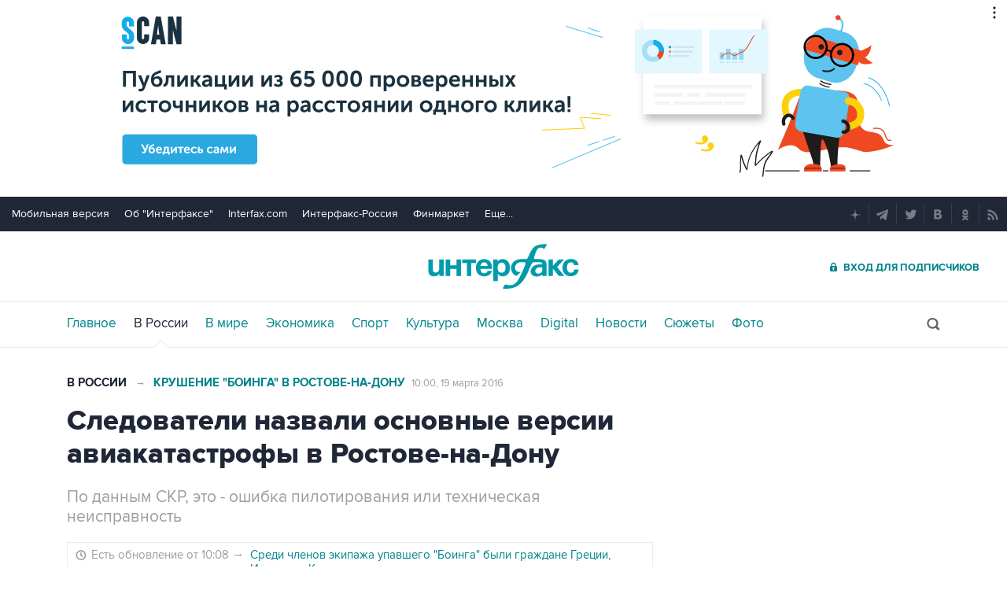

--- FILE ---
content_type: text/html
request_url: https://tns-counter.ru/nc01a**R%3Eundefined*interfax_ru/ru/UTF-8/tmsec=interfax/456537332***
body_size: -73
content:
C35970266972A608X1769121288:C35970266972A608X1769121288